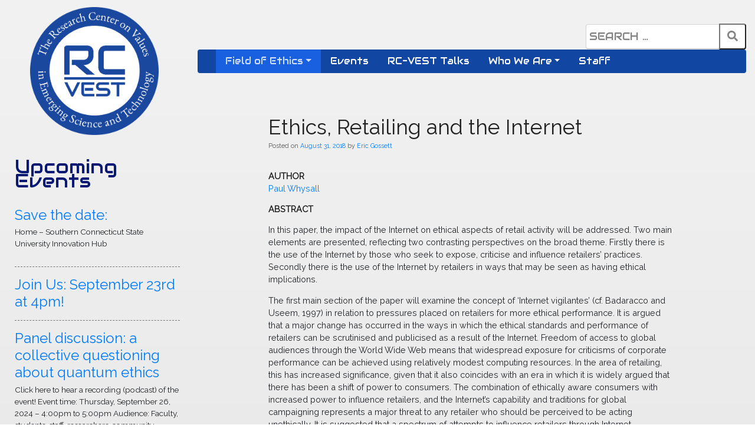

--- FILE ---
content_type: text/html; charset=UTF-8
request_url: https://rcvest.southernct.edu/ethics-retailing-and-the-internet/
body_size: 39077
content:
<!doctype html>
<html lang="en-US">
<head>
	<meta charset="UTF-8">
	<meta name="viewport" content="width=device-width, initial-scale=1, shrink-to-fit=no">

	<title>Ethics, Retailing and the Internet &#8211; The Research Center on Values in Emerging Science and Technology</title>
<meta name='robots' content='max-image-preview:large' />
	<style>img:is([sizes="auto" i], [sizes^="auto," i]) { contain-intrinsic-size: 3000px 1500px }</style>
	<link rel='dns-prefetch' href='//ajax.googleapis.com' />
<link rel='dns-prefetch' href='//use.fontawesome.com' />
<link rel='dns-prefetch' href='//cdnjs.cloudflare.com' />
<link rel='dns-prefetch' href='//maxcdn.bootstrapcdn.com' />
<link rel="alternate" type="application/rss+xml" title="The Research Center on Values in Emerging Science and Technology &raquo; Feed" href="https://rcvest.southernct.edu/feed/" />
<link rel="alternate" type="application/rss+xml" title="The Research Center on Values in Emerging Science and Technology &raquo; Comments Feed" href="https://rcvest.southernct.edu/comments/feed/" />
<script type="text/javascript">
/* <![CDATA[ */
window._wpemojiSettings = {"baseUrl":"https:\/\/s.w.org\/images\/core\/emoji\/15.0.3\/72x72\/","ext":".png","svgUrl":"https:\/\/s.w.org\/images\/core\/emoji\/15.0.3\/svg\/","svgExt":".svg","source":{"concatemoji":"https:\/\/rcvest.southernct.edu\/wp-includes\/js\/wp-emoji-release.min.js?ver=6.7.4"}};
/*! This file is auto-generated */
!function(i,n){var o,s,e;function c(e){try{var t={supportTests:e,timestamp:(new Date).valueOf()};sessionStorage.setItem(o,JSON.stringify(t))}catch(e){}}function p(e,t,n){e.clearRect(0,0,e.canvas.width,e.canvas.height),e.fillText(t,0,0);var t=new Uint32Array(e.getImageData(0,0,e.canvas.width,e.canvas.height).data),r=(e.clearRect(0,0,e.canvas.width,e.canvas.height),e.fillText(n,0,0),new Uint32Array(e.getImageData(0,0,e.canvas.width,e.canvas.height).data));return t.every(function(e,t){return e===r[t]})}function u(e,t,n){switch(t){case"flag":return n(e,"\ud83c\udff3\ufe0f\u200d\u26a7\ufe0f","\ud83c\udff3\ufe0f\u200b\u26a7\ufe0f")?!1:!n(e,"\ud83c\uddfa\ud83c\uddf3","\ud83c\uddfa\u200b\ud83c\uddf3")&&!n(e,"\ud83c\udff4\udb40\udc67\udb40\udc62\udb40\udc65\udb40\udc6e\udb40\udc67\udb40\udc7f","\ud83c\udff4\u200b\udb40\udc67\u200b\udb40\udc62\u200b\udb40\udc65\u200b\udb40\udc6e\u200b\udb40\udc67\u200b\udb40\udc7f");case"emoji":return!n(e,"\ud83d\udc26\u200d\u2b1b","\ud83d\udc26\u200b\u2b1b")}return!1}function f(e,t,n){var r="undefined"!=typeof WorkerGlobalScope&&self instanceof WorkerGlobalScope?new OffscreenCanvas(300,150):i.createElement("canvas"),a=r.getContext("2d",{willReadFrequently:!0}),o=(a.textBaseline="top",a.font="600 32px Arial",{});return e.forEach(function(e){o[e]=t(a,e,n)}),o}function t(e){var t=i.createElement("script");t.src=e,t.defer=!0,i.head.appendChild(t)}"undefined"!=typeof Promise&&(o="wpEmojiSettingsSupports",s=["flag","emoji"],n.supports={everything:!0,everythingExceptFlag:!0},e=new Promise(function(e){i.addEventListener("DOMContentLoaded",e,{once:!0})}),new Promise(function(t){var n=function(){try{var e=JSON.parse(sessionStorage.getItem(o));if("object"==typeof e&&"number"==typeof e.timestamp&&(new Date).valueOf()<e.timestamp+604800&&"object"==typeof e.supportTests)return e.supportTests}catch(e){}return null}();if(!n){if("undefined"!=typeof Worker&&"undefined"!=typeof OffscreenCanvas&&"undefined"!=typeof URL&&URL.createObjectURL&&"undefined"!=typeof Blob)try{var e="postMessage("+f.toString()+"("+[JSON.stringify(s),u.toString(),p.toString()].join(",")+"));",r=new Blob([e],{type:"text/javascript"}),a=new Worker(URL.createObjectURL(r),{name:"wpTestEmojiSupports"});return void(a.onmessage=function(e){c(n=e.data),a.terminate(),t(n)})}catch(e){}c(n=f(s,u,p))}t(n)}).then(function(e){for(var t in e)n.supports[t]=e[t],n.supports.everything=n.supports.everything&&n.supports[t],"flag"!==t&&(n.supports.everythingExceptFlag=n.supports.everythingExceptFlag&&n.supports[t]);n.supports.everythingExceptFlag=n.supports.everythingExceptFlag&&!n.supports.flag,n.DOMReady=!1,n.readyCallback=function(){n.DOMReady=!0}}).then(function(){return e}).then(function(){var e;n.supports.everything||(n.readyCallback(),(e=n.source||{}).concatemoji?t(e.concatemoji):e.wpemoji&&e.twemoji&&(t(e.twemoji),t(e.wpemoji)))}))}((window,document),window._wpemojiSettings);
/* ]]> */
</script>
<style id='wp-emoji-styles-inline-css' type='text/css'>

	img.wp-smiley, img.emoji {
		display: inline !important;
		border: none !important;
		box-shadow: none !important;
		height: 1em !important;
		width: 1em !important;
		margin: 0 0.07em !important;
		vertical-align: -0.1em !important;
		background: none !important;
		padding: 0 !important;
	}
</style>
<link rel='stylesheet' id='wp-block-library-css' href='https://rcvest.southernct.edu/wp-includes/css/dist/block-library/style.min.css?ver=6.7.4' type='text/css' media='all' />
<style id='classic-theme-styles-inline-css' type='text/css'>
/*! This file is auto-generated */
.wp-block-button__link{color:#fff;background-color:#32373c;border-radius:9999px;box-shadow:none;text-decoration:none;padding:calc(.667em + 2px) calc(1.333em + 2px);font-size:1.125em}.wp-block-file__button{background:#32373c;color:#fff;text-decoration:none}
</style>
<style id='global-styles-inline-css' type='text/css'>
:root{--wp--preset--aspect-ratio--square: 1;--wp--preset--aspect-ratio--4-3: 4/3;--wp--preset--aspect-ratio--3-4: 3/4;--wp--preset--aspect-ratio--3-2: 3/2;--wp--preset--aspect-ratio--2-3: 2/3;--wp--preset--aspect-ratio--16-9: 16/9;--wp--preset--aspect-ratio--9-16: 9/16;--wp--preset--color--black: #000000;--wp--preset--color--cyan-bluish-gray: #abb8c3;--wp--preset--color--white: #ffffff;--wp--preset--color--pale-pink: #f78da7;--wp--preset--color--vivid-red: #cf2e2e;--wp--preset--color--luminous-vivid-orange: #ff6900;--wp--preset--color--luminous-vivid-amber: #fcb900;--wp--preset--color--light-green-cyan: #7bdcb5;--wp--preset--color--vivid-green-cyan: #00d084;--wp--preset--color--pale-cyan-blue: #8ed1fc;--wp--preset--color--vivid-cyan-blue: #0693e3;--wp--preset--color--vivid-purple: #9b51e0;--wp--preset--gradient--vivid-cyan-blue-to-vivid-purple: linear-gradient(135deg,rgba(6,147,227,1) 0%,rgb(155,81,224) 100%);--wp--preset--gradient--light-green-cyan-to-vivid-green-cyan: linear-gradient(135deg,rgb(122,220,180) 0%,rgb(0,208,130) 100%);--wp--preset--gradient--luminous-vivid-amber-to-luminous-vivid-orange: linear-gradient(135deg,rgba(252,185,0,1) 0%,rgba(255,105,0,1) 100%);--wp--preset--gradient--luminous-vivid-orange-to-vivid-red: linear-gradient(135deg,rgba(255,105,0,1) 0%,rgb(207,46,46) 100%);--wp--preset--gradient--very-light-gray-to-cyan-bluish-gray: linear-gradient(135deg,rgb(238,238,238) 0%,rgb(169,184,195) 100%);--wp--preset--gradient--cool-to-warm-spectrum: linear-gradient(135deg,rgb(74,234,220) 0%,rgb(151,120,209) 20%,rgb(207,42,186) 40%,rgb(238,44,130) 60%,rgb(251,105,98) 80%,rgb(254,248,76) 100%);--wp--preset--gradient--blush-light-purple: linear-gradient(135deg,rgb(255,206,236) 0%,rgb(152,150,240) 100%);--wp--preset--gradient--blush-bordeaux: linear-gradient(135deg,rgb(254,205,165) 0%,rgb(254,45,45) 50%,rgb(107,0,62) 100%);--wp--preset--gradient--luminous-dusk: linear-gradient(135deg,rgb(255,203,112) 0%,rgb(199,81,192) 50%,rgb(65,88,208) 100%);--wp--preset--gradient--pale-ocean: linear-gradient(135deg,rgb(255,245,203) 0%,rgb(182,227,212) 50%,rgb(51,167,181) 100%);--wp--preset--gradient--electric-grass: linear-gradient(135deg,rgb(202,248,128) 0%,rgb(113,206,126) 100%);--wp--preset--gradient--midnight: linear-gradient(135deg,rgb(2,3,129) 0%,rgb(40,116,252) 100%);--wp--preset--font-size--small: 13px;--wp--preset--font-size--medium: 20px;--wp--preset--font-size--large: 36px;--wp--preset--font-size--x-large: 42px;--wp--preset--spacing--20: 0.44rem;--wp--preset--spacing--30: 0.67rem;--wp--preset--spacing--40: 1rem;--wp--preset--spacing--50: 1.5rem;--wp--preset--spacing--60: 2.25rem;--wp--preset--spacing--70: 3.38rem;--wp--preset--spacing--80: 5.06rem;--wp--preset--shadow--natural: 6px 6px 9px rgba(0, 0, 0, 0.2);--wp--preset--shadow--deep: 12px 12px 50px rgba(0, 0, 0, 0.4);--wp--preset--shadow--sharp: 6px 6px 0px rgba(0, 0, 0, 0.2);--wp--preset--shadow--outlined: 6px 6px 0px -3px rgba(255, 255, 255, 1), 6px 6px rgba(0, 0, 0, 1);--wp--preset--shadow--crisp: 6px 6px 0px rgba(0, 0, 0, 1);}:where(.is-layout-flex){gap: 0.5em;}:where(.is-layout-grid){gap: 0.5em;}body .is-layout-flex{display: flex;}.is-layout-flex{flex-wrap: wrap;align-items: center;}.is-layout-flex > :is(*, div){margin: 0;}body .is-layout-grid{display: grid;}.is-layout-grid > :is(*, div){margin: 0;}:where(.wp-block-columns.is-layout-flex){gap: 2em;}:where(.wp-block-columns.is-layout-grid){gap: 2em;}:where(.wp-block-post-template.is-layout-flex){gap: 1.25em;}:where(.wp-block-post-template.is-layout-grid){gap: 1.25em;}.has-black-color{color: var(--wp--preset--color--black) !important;}.has-cyan-bluish-gray-color{color: var(--wp--preset--color--cyan-bluish-gray) !important;}.has-white-color{color: var(--wp--preset--color--white) !important;}.has-pale-pink-color{color: var(--wp--preset--color--pale-pink) !important;}.has-vivid-red-color{color: var(--wp--preset--color--vivid-red) !important;}.has-luminous-vivid-orange-color{color: var(--wp--preset--color--luminous-vivid-orange) !important;}.has-luminous-vivid-amber-color{color: var(--wp--preset--color--luminous-vivid-amber) !important;}.has-light-green-cyan-color{color: var(--wp--preset--color--light-green-cyan) !important;}.has-vivid-green-cyan-color{color: var(--wp--preset--color--vivid-green-cyan) !important;}.has-pale-cyan-blue-color{color: var(--wp--preset--color--pale-cyan-blue) !important;}.has-vivid-cyan-blue-color{color: var(--wp--preset--color--vivid-cyan-blue) !important;}.has-vivid-purple-color{color: var(--wp--preset--color--vivid-purple) !important;}.has-black-background-color{background-color: var(--wp--preset--color--black) !important;}.has-cyan-bluish-gray-background-color{background-color: var(--wp--preset--color--cyan-bluish-gray) !important;}.has-white-background-color{background-color: var(--wp--preset--color--white) !important;}.has-pale-pink-background-color{background-color: var(--wp--preset--color--pale-pink) !important;}.has-vivid-red-background-color{background-color: var(--wp--preset--color--vivid-red) !important;}.has-luminous-vivid-orange-background-color{background-color: var(--wp--preset--color--luminous-vivid-orange) !important;}.has-luminous-vivid-amber-background-color{background-color: var(--wp--preset--color--luminous-vivid-amber) !important;}.has-light-green-cyan-background-color{background-color: var(--wp--preset--color--light-green-cyan) !important;}.has-vivid-green-cyan-background-color{background-color: var(--wp--preset--color--vivid-green-cyan) !important;}.has-pale-cyan-blue-background-color{background-color: var(--wp--preset--color--pale-cyan-blue) !important;}.has-vivid-cyan-blue-background-color{background-color: var(--wp--preset--color--vivid-cyan-blue) !important;}.has-vivid-purple-background-color{background-color: var(--wp--preset--color--vivid-purple) !important;}.has-black-border-color{border-color: var(--wp--preset--color--black) !important;}.has-cyan-bluish-gray-border-color{border-color: var(--wp--preset--color--cyan-bluish-gray) !important;}.has-white-border-color{border-color: var(--wp--preset--color--white) !important;}.has-pale-pink-border-color{border-color: var(--wp--preset--color--pale-pink) !important;}.has-vivid-red-border-color{border-color: var(--wp--preset--color--vivid-red) !important;}.has-luminous-vivid-orange-border-color{border-color: var(--wp--preset--color--luminous-vivid-orange) !important;}.has-luminous-vivid-amber-border-color{border-color: var(--wp--preset--color--luminous-vivid-amber) !important;}.has-light-green-cyan-border-color{border-color: var(--wp--preset--color--light-green-cyan) !important;}.has-vivid-green-cyan-border-color{border-color: var(--wp--preset--color--vivid-green-cyan) !important;}.has-pale-cyan-blue-border-color{border-color: var(--wp--preset--color--pale-cyan-blue) !important;}.has-vivid-cyan-blue-border-color{border-color: var(--wp--preset--color--vivid-cyan-blue) !important;}.has-vivid-purple-border-color{border-color: var(--wp--preset--color--vivid-purple) !important;}.has-vivid-cyan-blue-to-vivid-purple-gradient-background{background: var(--wp--preset--gradient--vivid-cyan-blue-to-vivid-purple) !important;}.has-light-green-cyan-to-vivid-green-cyan-gradient-background{background: var(--wp--preset--gradient--light-green-cyan-to-vivid-green-cyan) !important;}.has-luminous-vivid-amber-to-luminous-vivid-orange-gradient-background{background: var(--wp--preset--gradient--luminous-vivid-amber-to-luminous-vivid-orange) !important;}.has-luminous-vivid-orange-to-vivid-red-gradient-background{background: var(--wp--preset--gradient--luminous-vivid-orange-to-vivid-red) !important;}.has-very-light-gray-to-cyan-bluish-gray-gradient-background{background: var(--wp--preset--gradient--very-light-gray-to-cyan-bluish-gray) !important;}.has-cool-to-warm-spectrum-gradient-background{background: var(--wp--preset--gradient--cool-to-warm-spectrum) !important;}.has-blush-light-purple-gradient-background{background: var(--wp--preset--gradient--blush-light-purple) !important;}.has-blush-bordeaux-gradient-background{background: var(--wp--preset--gradient--blush-bordeaux) !important;}.has-luminous-dusk-gradient-background{background: var(--wp--preset--gradient--luminous-dusk) !important;}.has-pale-ocean-gradient-background{background: var(--wp--preset--gradient--pale-ocean) !important;}.has-electric-grass-gradient-background{background: var(--wp--preset--gradient--electric-grass) !important;}.has-midnight-gradient-background{background: var(--wp--preset--gradient--midnight) !important;}.has-small-font-size{font-size: var(--wp--preset--font-size--small) !important;}.has-medium-font-size{font-size: var(--wp--preset--font-size--medium) !important;}.has-large-font-size{font-size: var(--wp--preset--font-size--large) !important;}.has-x-large-font-size{font-size: var(--wp--preset--font-size--x-large) !important;}
:where(.wp-block-post-template.is-layout-flex){gap: 1.25em;}:where(.wp-block-post-template.is-layout-grid){gap: 1.25em;}
:where(.wp-block-columns.is-layout-flex){gap: 2em;}:where(.wp-block-columns.is-layout-grid){gap: 2em;}
:root :where(.wp-block-pullquote){font-size: 1.5em;line-height: 1.6;}
</style>
<link rel='stylesheet' id='fontAwesome-css-css' href='//use.fontawesome.com/releases/v5.0.13/css/all.css?ver=6.7.4' type='text/css' media='all' />
<link rel='stylesheet' id='bootstrap-css-css' href='//maxcdn.bootstrapcdn.com/bootstrap/4.0.0/css/bootstrap.min.css?ver=6.7.4' type='text/css' media='all' />
<link rel='stylesheet' id='style-css' href='https://rcvest.southernct.edu/wp-content/themes/rc-vest/style.css?ver=6.7.4' type='text/css' media='all' />
<script type="text/javascript" src="https://rcvest.southernct.edu/wp-includes/js/jquery/jquery.min.js?ver=3.7.1" id="jquery-core-js"></script>
<script type="text/javascript" src="https://rcvest.southernct.edu/wp-includes/js/jquery/jquery-migrate.min.js?ver=3.4.1" id="jquery-migrate-js"></script>
<link rel="https://api.w.org/" href="https://rcvest.southernct.edu/wp-json/" /><link rel="alternate" title="JSON" type="application/json" href="https://rcvest.southernct.edu/wp-json/wp/v2/posts/4788" /><link rel="EditURI" type="application/rsd+xml" title="RSD" href="https://rcvest.southernct.edu/xmlrpc.php?rsd" />
<meta name="generator" content="WordPress 6.7.4" />
<link rel="canonical" href="https://rcvest.southernct.edu/ethics-retailing-and-the-internet/" />
<link rel='shortlink' href='https://rcvest.southernct.edu/?p=4788' />
<link rel="alternate" title="oEmbed (JSON)" type="application/json+oembed" href="https://rcvest.southernct.edu/wp-json/oembed/1.0/embed?url=https%3A%2F%2Frcvest.southernct.edu%2Fethics-retailing-and-the-internet%2F" />
<link rel="alternate" title="oEmbed (XML)" type="text/xml+oembed" href="https://rcvest.southernct.edu/wp-json/oembed/1.0/embed?url=https%3A%2F%2Frcvest.southernct.edu%2Fethics-retailing-and-the-internet%2F&#038;format=xml" />
<style>
		#category-posts-2-internal .cat-post-dark img {padding-bottom: 0 !important; -webkit-transition: all 0.3s ease; -moz-transition: all 0.3s ease; -ms-transition: all 0.3s ease; -o-transition: all 0.3s ease; transition: all 0.3s ease;}
#category-posts-2-internal .cat-post-dark:hover img {-webkit-filter: brightness(75%); -moz-filter: brightness(75%); -ms-filter: brightness(75%); -o-filter: brightness(75%); filter: brightness(75%);}
</style>
		</head>

<body class="post-template-default single single-post postid-4788 single-format-standard">
<div id="page" class="site">
    <div class="container-fluid">
        <div class="row">
            <div class="col-sm">
            <div class="site-branding">
                                    <p class="site-title"><a href="https://rcvest.southernct.edu/" rel="home">
                        <img src="https://rcvest.southernct.edu/wp-content/themes/rc-vest/img/rc-vest-final-blue.png" alt="The Research Center on Values in Emerging Science and Technology" class="img-fluid-logo">
                        </a></p>
                                </div><!-- .site-branding -->
            </div>
            <div class="col-sm-9">
                                     <div id="header-widget-area" class="hw-widget widget-area" role="complementary">
                      <div class="hw-widget"><form role="search" method="get" class="search-form" action="https://rcvest.southernct.edu/">
	<label>
		<span class="screen-reader-text"></span>
		<input type="search" class="search-field" placeholder="Search &hellip;" value="" name="s" />
	</label>
	<button type="submit" class="search-submit"><i class="fas fa-search"></i></button>
</form></div>                      </div>
	
                              
                <nav class="navbar navbar-expand-lg navbar-blue bg-blue" role="navigation">
                  <div class="container">
                    <!-- Brand and toggle get grouped for better mobile display -->
                    <button class="navbar-toggler" type="button" data-toggle="collapse" data-target="#bs-example-navbar-collapse-1" aria-controls="bs-example-navbar-collapse-1" aria-expanded="false" aria-label="Toggle navigation">
                       <!--
                        <span class="navbar-toggler-icon"></span> -->
                       MENU <i class="fas fa-bars"></i>
                    </button>
                    <a class="navbar-brand" href="#"></a>
                        <div id="bs-example-navbar-collapse-1" class="collapse navbar-collapse"><ul id="menu-navigation" class="nav navbar-nav"><li itemscope="itemscope" itemtype="https://www.schema.org/SiteNavigationElement" id="menu-item-8377" class="menu-item menu-item-type-taxonomy menu-item-object-category current-post-ancestor current-menu-parent current-post-parent menu-item-has-children dropdown active menu-item-8377 nav-item"><a title="Field of Ethics" href="#" data-toggle="dropdown" aria-haspopup="true" aria-expanded="false" class="dropdown-toggle nav-link" id="menu-item-dropdown-8377">Field of Ethics</a>
<ul class="dropdown-menu" aria-labelledby="menu-item-dropdown-8377" role="menu">
	<li itemscope="itemscope" itemtype="https://www.schema.org/SiteNavigationElement" id="menu-item-8378" class="menu-item menu-item-type-taxonomy menu-item-object-category menu-item-8378 nav-item"><a title="Biomedical" href="https://rcvest.southernct.edu/category/ethics/biomedical/" class="dropdown-item">Biomedical</a></li>
	<li itemscope="itemscope" itemtype="https://www.schema.org/SiteNavigationElement" id="menu-item-8379" class="menu-item menu-item-type-taxonomy menu-item-object-category menu-item-8379 nav-item"><a title="Chemistry" href="https://rcvest.southernct.edu/category/ethics/chemistry/" class="dropdown-item">Chemistry</a></li>
	<li itemscope="itemscope" itemtype="https://www.schema.org/SiteNavigationElement" id="menu-item-8380" class="menu-item menu-item-type-taxonomy menu-item-object-category current-post-ancestor current-menu-parent current-post-parent active menu-item-8380 nav-item"><a title="Computer" href="https://rcvest.southernct.edu/category/ethics/computer/" class="dropdown-item">Computer</a></li>
	<li itemscope="itemscope" itemtype="https://www.schema.org/SiteNavigationElement" id="menu-item-8381" class="menu-item menu-item-type-taxonomy menu-item-object-category menu-item-8381 nav-item"><a title="Earth Science" href="https://rcvest.southernct.edu/category/ethics/earth-science/" class="dropdown-item">Earth Science</a></li>
	<li itemscope="itemscope" itemtype="https://www.schema.org/SiteNavigationElement" id="menu-item-8382" class="menu-item menu-item-type-taxonomy menu-item-object-category menu-item-8382 nav-item"><a title="Mathematics" href="https://rcvest.southernct.edu/category/ethics/mathematics/" class="dropdown-item">Mathematics</a></li>
	<li itemscope="itemscope" itemtype="https://www.schema.org/SiteNavigationElement" id="menu-item-8383" class="menu-item menu-item-type-taxonomy menu-item-object-category menu-item-8383 nav-item"><a title="Physics" href="https://rcvest.southernct.edu/category/ethics/physics/" class="dropdown-item">Physics</a></li>
</ul>
</li>
<li itemscope="itemscope" itemtype="https://www.schema.org/SiteNavigationElement" id="menu-item-3938" class="menu-item menu-item-type-taxonomy menu-item-object-category menu-item-3938 nav-item"><a title="Events" href="https://rcvest.southernct.edu/category/events/upcoming-events/" class="nav-link">Events</a></li>
<li itemscope="itemscope" itemtype="https://www.schema.org/SiteNavigationElement" id="menu-item-9421" class="menu-item menu-item-type-post_type_archive menu-item-object-talks menu-item-9421 nav-item"><a title="RC-VEST Talks" href="https://rcvest.southernct.edu/talks/" class="nav-link">RC-VEST Talks</a></li>
<li itemscope="itemscope" itemtype="https://www.schema.org/SiteNavigationElement" id="menu-item-8352" class="menu-item menu-item-type-post_type menu-item-object-page menu-item-has-children dropdown menu-item-8352 nav-item"><a title="Who We Are" href="#" data-toggle="dropdown" aria-haspopup="true" aria-expanded="false" class="dropdown-toggle nav-link" id="menu-item-dropdown-8352">Who We Are</a>
<ul class="dropdown-menu" aria-labelledby="menu-item-dropdown-8352" role="menu">
	<li itemscope="itemscope" itemtype="https://www.schema.org/SiteNavigationElement" id="menu-item-9489" class="menu-item menu-item-type-post_type menu-item-object-page menu-item-9489 nav-item"><a title="Mission Statement" href="https://rcvest.southernct.edu/mission-statement/" class="dropdown-item">Mission Statement</a></li>
</ul>
</li>
<li itemscope="itemscope" itemtype="https://www.schema.org/SiteNavigationElement" id="menu-item-8395" class="menu-item menu-item-type-post_type_archive menu-item-object-staff menu-item-8395 nav-item"><a title="Staff" href="https://rcvest.southernct.edu/archive/" class="nav-link">Staff</a></li>
</ul></div>                    </div>
                </nav><!-- #site-navigation -->
            </div>
        </div>

	<div id="content" class="site-content">

<main id="main" class="site-main">
    <div class="row">
        <div class="col-sm-3 desktop-details">
            
<aside id="secondary" class="widget-area">

	<section id="category-posts-2" class="widget cat-post-widget"><h2 class="widget-title"><a href="https://rcvest.southernct.edu/category/events/">Upcoming Events</a></h2><ul id="category-posts-2-internal" class="category-posts-internal">
<li class='cat-post-item'><div><a class="cat-post-title" href="https://rcvest.southernct.edu/save-the-date/" rel="bookmark">Save the date:</a></div><div>
<p class="cpwp-excerpt-text">Home &#8211; Southern Connecticut State University Innovation Hub</p></div></li><li class='cat-post-item'><div><a class="cat-post-title" href="https://rcvest.southernct.edu/__trashed/" rel="bookmark">Join Us: September 23rd at 4pm!</a></div></li><li class='cat-post-item'><div><a class="cat-post-title" href="https://rcvest.southernct.edu/panel-discussion-a-collective-questioning-about-quantum-ethics/" rel="bookmark">Panel discussion: a collective questioning about quantum ethics</a></div><div>
<p class="cpwp-excerpt-text">Click here to hear a recording (podcast) of the event! Event time:&nbsp;Thursday, September 26, 2024 &#8211;&nbsp;4:00pm&nbsp;to&nbsp;5:00pm Audience:&nbsp;Faculty, students, staff, researchers, community members, general public. Location:&nbsp;Southern Connecticut State University &#8211; Engleman Hall &#8211; Room A120&nbsp;See map&nbsp; Panelists&nbsp;&nbsp; Colleen Bielitz&nbsp;&nbsp;Assoc. VP for Strategic Initiatives &amp; Outreach,&nbsp;SCSU Florian Carle&nbsp;&nbsp;Managing Director,&nbsp;Yale Quantum Institute Matthew Enjalran&nbsp;Professor of Physics,&nbsp;SCSU Rye Howard-Stone&nbsp;Lecturer of Contemporary Issues in Computer Science and Engineering,&nbsp;&nbsp;UConn&nbsp; Sarah M. Roe (moderator)&nbsp;Director,&nbsp;Research Center on Values in Emerging Science and Technology, SCSU The panel will be followed by a reception to continue the conversation. As quantum technology advances rapidly, it is crucial to consider its ethical implications. While quantum applications hold the potential to transform industries, they also pose significant moral challenges. Quantum computers, for instance, could dismantle current encryption methods, jeopardizing data privacy and cybersecurity. Their ability to solve complex problems at unprecedented speeds might create unfair advantages in sectors like finance or defense, further deepening existing inequalities. By addressing these ethical concerns early, we can ensure that quantum technology develops in ways that uphold fairness, privacy, and security for all. Join us for a discussion hosted by the Research Center on Values in Emerging Science and Technology and the Yale Quantum Institute, with co-sponsorship <a class="cat-post-excerpt-more" href="https://rcvest.southernct.edu/panel-discussion-a-collective-questioning-about-quantum-ethics/" title="Continue reading Panel discussion: a collective questioning about quantum ethics">Details</a></p></div></li></ul>
</section><!-- Content Widget start --><section id="content-2" class="widget widget_content"><h2 class="widget-title">Artificial Intelligence: an astrodynamicits&#8217;s perspective</h2>The world of astrodynamics, in the field of Artificial Intelligence: an astrodynamicits&#8217;s perspective. With Dr. Alina Mashiku NASA Aerospace Engineer Wednesday, September 19, 2018 1:05 PM &#8211; 2:00... <a class="read-more" href="https://rcvest.southernct.edu/artificial-intelligence-an-astrodynamicitss-perspective/">Read More</a></section><!-- Content Widget end --></aside><!-- #secondary -->
        </div>
        <div class="col-sm">
			<div class="posts-lg">
				<div class="row justify-content-md-center">
					<div class="col-sm-9">
						
<article id="post-4788" class="post-4788 post type-post status-publish format-standard hentry category-computer category-ethics">
	<header class="entry-header">
		<h1 class="entry-title">Ethics, Retailing and the Internet</h1>			<div class="entry-meta">
				<span class="posted-on">Posted on <a href="https://rcvest.southernct.edu/ethics-retailing-and-the-internet/" rel="bookmark"><time class="updated" datetime="2018-08-31T16:27:29-04:00">August 31, 2018</time></a> </span><span class="byline"> by <span class="author vcard"><a class="url fn n" href="https://rcvest.southernct.edu/author/ericg/">Eric Gossett</a></span></span>			</div><!-- .entry-meta -->
			</header><!-- .entry-header -->
      

   
	<div class="entry-content">
		<p><strong>AUTHOR</strong><br />
<a href="mailto:paul.whysall@ntu.ac.uk">Paul Whysall</a></p>
<p><strong>ABSTRACT</strong></p>
<p>
 In this paper, the impact of the Internet on ethical aspects of retail activity will be addressed. Two main elements are presented, reflecting two contrasting perspectives on the broad theme. Firstly there is the use of the Internet by those who seek to expose, criticise and influence retailers&#8217; practices. Secondly there is the use of the Internet by retailers in ways that may be seen as having ethical implications.
 </p>
<p>
 The first main section of the paper will examine the concept of &#8216;Internet vigilantes&#8217; (cf. Badaracco and Useem, 1997) in relation to pressures placed on retailers for more ethical performance. It is argued that a major change has occurred in the ways in which the ethical standards and performance of retailers can be scrutinised and publicised as a result of the Internet. Freedom of access to global audiences through the World Wide Web means that widespread exposure for criticisms of corporate performance can be achieved using relatively modest computing resources. In the area of retailing, this has increased significance, given that it also coincides with an era in which it is widely argued that there has been a shift of power to consumers. The combination of ethically aware consumers with increased power to influence retailers, and the Internet&#8217;s capability and traditions for global campaigning represents a major threat to any retailer who should be perceived to be acting unethically. It is suggested that a spectrum of attempts to influence retailers through Internet campaigns can be demonstrated, from &#8216;lone voices&#8217;, to co-ordinated campaigns, to new initiatives by well-established groups: Initially, examples of individuals using the Internet to expose perceived shortcomings of retailers will be examined, notably through Jon Entine&#8217;s widely reported criticisms of The Body Shop, Ben &amp; Jerry&#8217;s and the like. The use of the Internet as a co-ordinative forum will be explored, with examples such as the &#8216;McLibel&#8217; case and anti-Wal Mart campaigns in the United States. Internet-focused campaigns, such as the Netherlands-based &#8216;Clean Clothes Campaign&#8217; and animal rights campaigns will be discussed. The extension to the Internet of the activities of established campaigning groups such as major charities (e.g. Oxfam&#8217;s Clothes Code site) and religious organisations (e.g. Christian Aid&#8217;s campaign against UK supermarkets&#8217; sourcing policies in the Third World) represents a welding of new technology to well established practices.
 </p>
<p>
 Through a review of these and other examples, it is concluded that the Internet offers greatly increased potential for ethical scrutiny of retailers, and for that scrutiny to be increasingly conveyed to articulate and informed consumer segments. However, it also has a potential for irresponsible use and, should that be seen to be occurring, then calls for tighter regulation and legal intervention are likely to increase.
 </p>
<p>
 Conversely, for retailers the Internet also presents new opportunities. The second main part of the paper addresses ethical considerations of retailers&#8217; use of the Internet. Several examples of major retailers publicising their &#8216;good works&#8217; and &#8216;good intentions&#8217; through Web sites will be cited. A feature of these is that in several cases there is a focus on children, educational themes, and the young. While this is a reasonable reflection of Internet users, perhaps, for some it may encourage the view that responsible activity is to be demanded, and if that is not perceived then there are likely to be calls for regulation and intervention. The activities of less scrupulous traders, often dealing in goods which, to many, may appear anti-social (e.g. weapons, pornography) is seen as posing a potential threat to legitimate traders. In conclusion, it is argued that the critical, liberal and open traditions of the Internet are one of its strengths, but only through responsible use will those traditions escape calls for greater regulation or more intervention.
 </p>
<p> <b>References</b></p>
<p>
 Badaracco, J.L., Jr. and J.V. Useem, 1997, &#8216;The Internet, Intel and the Vigilante Stakeholder&#8217;, Business Ethics. A European Review, 6(1), 18-29.
 </p>
	</div><!-- .entry-content -->

	<footer class="entry-footer">
		<span class="cat-links">Posted in <a href="https://rcvest.southernct.edu/category/ethics/computer/" rel="category tag">Computer</a>, <a href="https://rcvest.southernct.edu/category/ethics/" rel="category tag">Field of Ethics</a></span>	</footer><!-- .entry-footer -->
</article><!-- #post-4788 -->

	<nav class="navigation post-navigation" aria-label="Posts">
		<h2 class="screen-reader-text">Post navigation</h2>
		<div class="nav-links"><div class="nav-previous"><a href="https://rcvest.southernct.edu/what-is-so-bad-about-internet-regulation/" rel="prev">What is so bad about Internet regulation?</a></div><div class="nav-next"><a href="https://rcvest.southernct.edu/ethical-considerations-on-information-system-development-perspectives-on-a-practical-moral-framework/" rel="next">Ethical Considerations on Information System Development: Perspectives on a Practical Moral Framework</a></div></div>
	</nav>					</div>
				</div>
			</div>
        </div>
    </div>
</main><!-- #main -->


	</div><!-- #content -->
    </div><!-- .container-fluid -->
</div><!-- #page -->
<footer class="footer">
    <div class="container-fluid">
        <div class="row">
            <div class="col-sm">
            <span class="text-footer">
                Copyright <i class="fas fa-copyright"></i> 2026 &nbsp;&nbsp;<small>&diams;</small>&nbsp;&nbsp; The Research Center on Values in Emerging Science and Technology                &nbsp;&nbsp;<small>&diams;</small>&nbsp;&nbsp; All Rights Reserved <i class="fas fa-exclamation-circle"></i>
            </span>
            </div>
            <div class="col-sm-3">
                                        <div id="footer-widget-area" class="fw-widget widget-area" role="complementary">
                        <aside id="nav_menu-7" class="widget widget_nav_menu"><div class="menu-footer-menu-container"><ul id="menu-footer-menu" class="menu"><li id="menu-item-8360" class="menu-item menu-item-type-post_type menu-item-object-page menu-item-privacy-policy menu-item-8360"><a rel="privacy-policy" href="https://rcvest.southernct.edu/http-rcvest-southernct-edu-privacy-policy/">Privacy Policy</a></li>
</ul></div></aside>                        </div>

                            </div>
        </div>
    </div>
</footer>

<script type="text/javascript" src="//ajax.googleapis.com/ajax/libs/webfont/1.6.26/webfont.js?ver=1.6.26" id="google-fonts-js"></script>
<script type="text/javascript" src="//use.fontawesome.com/releases/v5.0.9/js/all.js?ver=5.0.9" id="font-awesome-js"></script>
<script type="text/javascript" src="//cdnjs.cloudflare.com/ajax/libs/popper.js/1.14.0/umd/popper.min.js?ver=1.14.0" id="popper-js"></script>
<script type="text/javascript" src="//maxcdn.bootstrapcdn.com/bootstrap/4.1.0/js/bootstrap.min.js?ver=4.1.0" id="bootstrap-js-js"></script>
<script type="text/javascript" src="https://rcvest.southernct.edu/wp-content/themes/rc-vest/js/script.js?ver=6.7.4" id="rc-vest-js-js"></script>
<script type="text/javascript" src="https://rcvest.southernct.edu/wp-content/themes/rc-vest/js/skip-link-focus-fix.js?ver=20151215" id="rc-vest-skip-link-focus-fix-js"></script>
		<script type="text/javascript">
			if (typeof jQuery !== 'undefined') {

				var cat_posts_namespace              = window.cat_posts_namespace || {};
				cat_posts_namespace.layout_wrap_text = cat_posts_namespace.layout_wrap_text || {};
				cat_posts_namespace.layout_img_size  = cat_posts_namespace.layout_img_size || {};

				cat_posts_namespace.layout_wrap_text = {
					
					preWrap : function (widget) {
						jQuery(widget).find('.cat-post-item').each(function(){
							var _that = jQuery(this);
							_that.find('p.cpwp-excerpt-text').addClass('cpwp-wrap-text');
							_that.find('p.cpwp-excerpt-text').closest('div').wrap('<div class="cpwp-wrap-text-stage"></div>');
						});
						return;
					},
					
					add : function(_this){
						var _that = jQuery(_this);
						if (_that.find('p.cpwp-excerpt-text').height() < _that.find('.cat-post-thumbnail').height()) { 
							_that.find('p.cpwp-excerpt-text').closest('.cpwp-wrap-text-stage').removeClass( "cpwp-wrap-text" );
							_that.find('p.cpwp-excerpt-text').addClass( "cpwp-wrap-text" ); 
						}else{ 
							_that.find('p.cpwp-excerpt-text').removeClass( "cpwp-wrap-text" );
							_that.find('p.cpwp-excerpt-text').closest('.cpwp-wrap-text-stage').addClass( "cpwp-wrap-text" ); 
						}
						return;
					},
					
					handleLazyLoading : function(_this) {
						var width = jQuery(_this).find('img').width();
						
						if( 0 !== width ){
							cat_posts_namespace.layout_wrap_text.add(_this);
						} else {
							jQuery(_this).find('img').one("load", function(){
								cat_posts_namespace.layout_wrap_text.add(_this);
							});
						}
						return;
					},
					
					setClass : function (widget) {
						// var _widget = jQuery(widget);
						jQuery(widget).find('.cat-post-item').each(function(){
							cat_posts_namespace.layout_wrap_text.handleLazyLoading(this);
						});
						return;
					}
				}
				cat_posts_namespace.layout_img_size = {
					
					replace : function(_this){
						var _that = jQuery(_this),
						resp_w = _that.width(),
						resp_h = _that.height(),
						orig_w = _that.data('cat-posts-width'),
						orig_h = _that.data('cat-posts-height');
						
						if( resp_w < orig_w ){
							_that.height( resp_w * orig_h / orig_w );
						} else {
							_that.height( '' );
						}
						return;
					},
					
					handleLazyLoading : function(_this) {
						var width = jQuery(_this).width();
						
						if( 0 !== width ){
							cat_posts_namespace.layout_img_size.replace(_this);
						} else {
							jQuery(_this).one("load", function(){
								cat_posts_namespace.layout_img_size.replace(_this);
							});
						}
						return;
					},
					setHeight : function (widget) {
						jQuery(widget).find('.cat-post-item img').each(function(){
							cat_posts_namespace.layout_img_size.handleLazyLoading(this);
						});
						return;
					}
				}

				let widget = jQuery('#category-posts-2-internal');

				jQuery( document ).ready(function () {
					cat_posts_namespace.layout_wrap_text.setClass(widget);
					
					
						cat_posts_namespace.layout_img_size.setHeight(widget);
					
				});

				jQuery(window).on('load resize', function() {
					cat_posts_namespace.layout_wrap_text.setClass(widget);
					
					
						cat_posts_namespace.layout_img_size.setHeight(widget);
					
				});

				// low-end mobile 
				cat_posts_namespace.layout_wrap_text.preWrap(widget);
				cat_posts_namespace.layout_wrap_text.setClass(widget);
				
				
					cat_posts_namespace.layout_img_size.setHeight(widget);
				

			}
		</script>
		
</body>
</html>


--- FILE ---
content_type: text/css
request_url: https://rcvest.southernct.edu/wp-content/themes/rc-vest/style.css?ver=6.7.4
body_size: 18896
content:
/*!
Theme Name: RC-VEST
Theme URI: http://underscores.me/
Author: Underscores.me
Author URI: http://underscores.me/
Description: Description
Version: 1.0.0
License: GNU General Public License v2 or later
License URI: LICENSE
Text Domain: rc-vest
Tags: custom-background, custom-logo, custom-menu, featured-images, threaded-comments, translation-ready

This theme, like WordPress, is licensed under the GPL.
Use it to make something cool, have fun, and share what you've learned with others.

RC-VEST is based on Underscores https://underscores.me/, (C) 2012-2017 Automattic, Inc.
Underscores is distributed under the terms of the GNU GPL v2 or later.

This style sheet works by customizing bootstrap version 4
http://getbootstrap.com/docs/4.0/getting-started/introduction/
*/

/*--------------------------------------------------------------
>>> TABLE OF CONTENTS:
----------------------------------------------------------------

# Colors
# Typography
# Elements
# Forms
# Navigation
	## Links
	## Menus
# Accessibility
# Alignments
# Clearings
# Widgets
# Content
	## Posts and pages
	## Comments
# Infinite scroll
# Media
	## Captions
	## Galleries
--------------------------------------------------------------*/

/*--------------------------------------------------------------
# Colors
--------------------------------------------------------------*/

.teal {
   color: rgb(29, 186, 176);
}

.royal {
   color: rgb(24, 96, 224);
}

.blue {
   color: rgb(17, 70, 163);
}

.yellow {
   color: rgb(232, 214, 23);
}

.navy {
   color: rgb(6, 24, 114);
}

/* background color */

.teal-bg {
   background-color: rgb(29, 186, 176);
}

.royal-bg {
   background-color: rgb(24, 96, 224);
}

.blue-bg {
   background-color: rgb(17, 70, 163);
}

.yellow-bg {
   background-color: rgb(232, 214, 23);
}

.navy-bg {
   background-color: rgb(6, 24, 114);
}

/*--------------------------------------------------------------
# Body General Layout
--------------------------------------------------------------*/

body {
   background: rgb(242, 242, 242);
   background: -moz-linear-gradient(top, rgba(242, 242, 242, 1) 0%, rgba(222, 222, 222, 1) 100%);
   background: -webkit-linear-gradient(top, rgba(242, 242, 242, 1) 0%, rgba(222, 222, 222, 1) 100%);
   background: linear-gradient(to bottom, rgba(242, 242, 242, 1) 0%, rgba(222, 222, 222, 1) 100%);
   filter: progid:DXImageTransform.Microsoft.gradient( startColorstr='#f2f2f2', endColorstr='#dedede', GradientType=0);

}

/*--------------------------------------------------------------
# Typography
--------------------------------------------------------------*/

body {
   font-family: 'Raleway', sans-serif;
   font-size: 18px;
   font-weight: 300;

}

h1,
h2,
h3,
h4,
h5,
h6 {
   font-weight: 500;
   margin: 0.5em 0;
   color: rgb(32, 32, 32);
}

h1 {
   font-size: 2.222rem;
   margin: 0 0 1.25em 0;
}

h2 {
   font-size: 2rem;
}

h3 {
   font-size: 1.667rem;
}

h4 {
   font-size: 1.333rem;
}

h5 {
   font-size: 1.167rem;
}

h6 {
   font-size: 0.889rem;
}

nav {
   font-family: 'Audiowide', cursive;
}

footer {
   font-family: 'EB Garamond', serif;
   font-size: .75em;
}

strong {
   font-weight: 800;
   color: rgb(32, 32, 32);
}

small {
   font-family: 'EB Garamond', serif;
   font-size: 0.778em;
   font-weight: 500;
}

cite {
   font-family: 'EB Garamond', serif;
   font-size: 0.778em;
   font-weight: 400;
   color: rgb(128, 128, 128);
}

p {
   margin: 0.25em 0 1em 0;
}



/*--------------------------------------------------------------
# Elements
--------------------------------------------------------------*/

html {
   position: relative;
   min-height: 100%;
}

body {
   /* Margin bottom by footer height */
   margin-bottom: 60px;
}

/*--------------------------------------------------------------
# Forms
--------------------------------------------------------------*/



/*--------------------------------------------------------------
# buttons
--------------------------------------------------------------*/

.btn {
   border-radius: 4px;
   font-weight: 800;
}

.btn-primary {
   background-color: rgb(29, 186, 176);
   color: rgb(255, 255, 255);
}

/*--------------------------------------------------------------
# Navigation
--------------------------------------------------------------*/

.navbar {
   font-size: 1rem;
   font-family: 'Audiowide', cursive;
   font-weight: 400;
   border-radius: 4px;
   padding: 0;
}
.navbar .dropdown-menu {
    font-family: 'Raleway', sans-serif;
}
.dropdown-item {
    border-bottom: 1px dashed rgba(17, 70, 163, 0.5);
}
.dropdown-item:hover {
    border-bottom: 1px dashed rgba(29, 186, 176, 0.75);
    background:rgb(17, 70, 163);
    color: rgb(255, 255, 255);
}

.active {
   background-color: rgb(24, 96, 224);
}

.navbar-blue .navbar-nav .nav-link {
    color: rgba(255,255,255,1.0);
    padding: 0.5rem 1rem;
}
.navbar-blue .navbar-nav .active>.nav-link, 
.navbar-blue .navbar-nav .nav-link.active, 
.navbar-blue .navbar-nav .nav-link.show, 
.navbar-blue .navbar-nav .show>.nav-link {
    color: rgba(255,255,255,.8);
}
.bg-blue {
    background-color: rgb(17, 70, 163)!important;
}

.navbar-blue .navbar-toggler {
    color: rgba(255,255,255,1.0);
    border-color: rgba(0,0,0,.01);
    font-size:1.5rem;
    margin-right:0;
    margin-left: auto;
}
@media (min-width: 768px) {
    .navbar-expand-md .navbar-nav .nav-link {
        padding-right: 1.25rem;
        padding-left: 1.25rem;
    }
}

/* Nav single page previous Next Page */

.nav-links {
   font-family: 'Raleway', sans-serif;
   padding: .8rem 1rem;
   color: rgb(29, 186, 176);
   margin-bottom: 1rem;
   font-size: 0.9rem;
}
.nav-links:hover {
   color: rgb(24, 96, 224);
}
.nav-links .nav-previous:before {
    content: '<';
    background: rgb(29, 186, 176);
    color: rgb(240, 240, 240);
    margin:0 0.25rem 0.25rem 0;
    display: inline-block;
    border-radius: 15px;
    width: 30px;
    height:30px;
    text-align: center;
    font-size:1.25rem;
    line-height:28px;
    text-shadow: 2px 1px rgba(0, 0, 0, 0.5);
}
.nav-links .nav-next:before {
    content: '>';
    background: rgb(29, 186, 176);
    color: rgb(240, 240, 240);
    margin:0 0.25rem 0.25rem 0;
    display: inline-block;
    border-radius: 15px;
    width: 30px;
    height:30px;
    text-align: center;
    font-size:1.25rem;
    line-height:28px;
    text-shadow: 2px 1px rgba(0, 0, 0, 0.5);
}


/*--------------------------------------------------------------
# Widgets
--------------------------------------------------------------*/

/* header widget (the search widget) */

@media (min-width: 576px) {
   .hw-widget {
      margin-top: 40px;
   }
}
/* search form */
.search-form {
   text-align: right;
   font-family: 'Audiowide', cursive;
   font-weight: 400;
}
.search-form label {
   margin:0 -10px 0 0;
}

.search-form label input[type=search]{
    border-radius:4px 0 0 4px;
    border-color: rgb(216, 216, 216) rgb(209, 209, 209) rgb(186, 186, 186);
    border-style: solid;
    border-width: 1px;
    padding:5px;
    line-height: 30px;
  }

  .search-form label input[type=search]::-webkit-input-placeholder { /* Chrome/Opera/Safari */
    color: rgb(132, 132, 132);
    text-transform: uppercase;
  }
  .search-form label input[type=search]::-moz-placeholder { /* Firefox 19+ */
    color: rgb(132, 132, 132);
    text-transform: uppercase;
  }
  .search-form label input[type=search]:-ms-input-placeholder { /* IE 10+ */
    color: rgb(132, 132, 132);
    text-transform: uppercase;
  }
  .search-form label input[type=search]:-moz-placeholder { /* Firefox 18- */
    color: rgb(132, 132, 132);
    text-transform: uppercase;
  }

/* search button details */
.search-submit {
   background-color: rgb(255, 255, 255);
   color: rgb(132, 132, 132);
   border-radius: 0px 4px 4px 0px;
   font-weight: 400;
   margin:0;
   padding:5px 12px;
   line-height: 30px;
}
.search-submit:hover {
   color: rgb(24, 96, 224);
}

/* side widget */
.widget-text h2.widget-title {
    font-size: 1.25rem;
    color: rgb(0, 0, 0);
    border-radius: 8px 8px 0 0;
    border: 1px solid rgb(132, 132, 132);
    /* Permalink - use to edit and share this gradient: http://colorzilla.com/gradient-editor/#f5f5f5+53,d2d2d2+100 */
background: #f5f5f5; /* Old browsers */
background: -moz-radial-gradient(center, ellipse cover, #f5f5f5 53%, #d2d2d2 100%); /* FF3.6-15 */
background: -webkit-radial-gradient(center, ellipse cover, #f5f5f5 53%,#d2d2d2 100%); /* Chrome10-25,Safari5.1-6 */
background: radial-gradient(ellipse at center, #f5f5f5 53%,#d2d2d2 100%); /* W3C, IE10+, FF16+, Chrome26+, Opera12+, Safari7+ */
filter: progid:DXImageTransform.Microsoft.gradient( startColorstr='#f5f5f5', endColorstr='#d2d2d2',GradientType=1 ); /* IE6-9 fallback on horizontal gradient */
padding: 0.5rem 1rem;
margin: 2rem 0 0 0;
}
.widget-text ul {
    background: rgb(255, 255, 255);
    font-size:0.9rem;
    list-style: none;
    border-radius:  0 0 8px 8px;
    -webkit-box-shadow: 0px 6px 18px -2px rgba(0,0,0,0.75);
    -moz-box-shadow: 0px 6px 18px -2px rgba(0,0,0,0.75);
    box-shadow: 0px 6px 18px -2px rgba(0,0,0,0.75);
    border: 1px solid rgb(132, 132, 132);
    padding:0;
    margin:0 0 1.5rem 0;
}
.widget-text ul li {
    border-bottom: 1px solid rgb(190, 190, 190);
    padding:0;
    margin:0;
    color:rgba(30, 30, 30, 0.4);
}
.widget-text ul li a {
    display: block;
    padding:0.75rem 1rem;
    color:rgba(30, 30, 30, 0.8);
    text-decoration: none;
}
.widget-text ul li a:hover {
    color:rgba(30, 30, 30, 1);
    text-decoration: none;
    background:rgba(29, 186, 176, 1.0);
    color: rgb(255, 255, 255);
}

/* Custom Posts Widget */
section.widget_content {
    background: rgb(255, 255, 255);
    font-size:0.75rem;
    list-style: none;
    border-radius: 8px;
    -webkit-box-shadow: 0px 6px 18px -2px rgba(0,0,0,0.75);
    -moz-box-shadow: 0px 6px 18px -2px rgba(0,0,0,0.75);
    box-shadow: 0px 6px 18px -2px rgba(0,0,0,0.75);
    border: 1px solid rgb(132, 132, 132);
    padding:1rem;
    margin:1.5rem 0;
    font-size: 0.75rem;
}
section.widget_content h2.widget-title {
    font-size: 1.25rem;
    color: rgb(0, 0, 0);
    border-radius: 0;
    border: 0px solid rgb(132, 132, 132);
    border-bottom-width: 1px;
    /* Permalink - use to edit and share this gradient: http://colorzilla.com/gradient-editor/#f5f5f5+53,d2d2d2+100 */
    background: rgb(255, 255, 255);
    padding: 0.5rem 0;
    margin: 0 0 0.5rem;
}
section.widget_content .read-more {
    display: block;
    width: auto;
}

/* Catigory Posts eg: events in the sidebar */
.cat-post-widget h2.widget-title {
    font-size: 2rem;
    font-family: 'Audiowide', cursive;
    padding-left: 10px;
    line-height:1.55rem;
}
/* not working
.cat-post-widget h2.widget-title:before {
    font-size: 1.25rem;
    font-family: FontAwesome;
    content: "\f073";
    display: inline-block;
    text-decoration: inherit;
    padding-right: 8px;
    vertical-align: middle;
    color: rgb(6, 24, 114);
}
*/
#category-posts-2-internal {
    margin:0 0 30px 10px;
    padding:0;
    list-style-type: none;
}
#category-posts-2-internal li {
    margin:0;
    padding:1rem 0;
    border-bottom: 1px dashed rgba(0, 0, 0, 0.5);
}
.cat-post-widget li:last-child {
    border-width: 0;
    padding-bottom: 0;
}

.cat-post-widget h2.widget-title a {
    color: rgb(6, 24, 114);
}
.cat-post-widget h2.widget-title a:hover {
    color: rgb(29, 186, 176,);
    text-decoration:none;
}
.cat-post-widget .cat-post-title {
    line-height:1.15em;
    font-size: 1.5rem; 
}
.cat-post-widget .cat-post-item p {
    line-height:1.5em;
    font-size: 0.85rem; 
}
/* More Button */
.cat-post-excerpt-more {
    display: block;
    padding:0.75rem 2rem;
    background-color: rgb(29, 186, 176);
    border-radius: 4px;
    color:rgb(255,255,255);
    font-weight:800;
    margin:2rem 0 1.5rem;
    text-align:center;
    transition: background-color 0.5s ease;
    text-shadow: 1px 2px rgba(0, 0, 0, 0.5);
    width:50%;
}
.cat-post-excerpt-more:hover {
    background-color: rgb(24, 96, 224);
    color:rgb(255,255,255);
    text-decoration: none;
}
.cat-post-excerpt-more:active {
    background-color: rgb(96, 96, 96);
    color:rgb(255,255,255);
    text-decoration: none;
}


/*--------------------------------------------------------------
# Accessibility
--------------------------------------------------------------*/

.screen-reader-text {
   border: 0;
   clip: rect(1px, 1px, 1px, 1px);
   clip-path: inset(50%);
   height: 1px;
   margin: -1px;
   overflow: hidden;
   padding: 0;
   position: absolute !important;
   width: 1px;
   word-wrap: normal !important;
}

/*--------------------------------------------------------------
# Content
--------------------------------------------------------------*/

article {
    font-size: 0.9rem;
    line-height: 1.333rem;
}
article ul {
    margin:0 0 .5rem 1.5rem;
}
article ul > li, article ol > li {
    line-height: 1.25rem;
    padding-bottom: 1rem;
}


.entry-title {
   margin: 0;
   font-size: 2.222rem;
}

.entry-meta {
   font-size: 0.667rem;
    margin-bottom: 30px;
    color: #555;
}

.entry-footer {
   border-radius: 4px;
   background-color: rgb(85, 85, 85);
   color: rgb(245, 245, 245);
   padding: 0.25rem;
   margin: 0.5rem 0 6rem;
    clear:both;
}

.entry-footer a {
   color: rgb(29, 186, 176);
}

.entry-footer .edit-link {
    margin:0 1rem;
}
.entry-footer .edit-link a {
    color: rgb(232, 214, 23);
}
.entry-footer .edit-link a:hover {
    color: rgb(245, 245, 245);
}

/* Feature Image */

.article-image {
   display: none;
   background: rgb(255, 255, 255);
   border: 1px solid rgb(150, 150, 150);
   border-radius: 4px;
   width: 0%;
   padding:5px;
   margin:0 0 15px 20px;
   text-align: center;
}
.img-fluid-logo {
   max-width:50%;
   height: auto;
   margin: 5% 25% 0.5% 25%;
}

/* Small devices (landscape phones, 576px and up) */
@media (min-width: 576px) {
   .article-image {
      display: block;
      width: 100%;
   }
}
/* Medium devices (tablets, 768px and up) */
@media (min-width: 768px) {
   .article-image {
        display: block;
        width: 50%;
   }
}
/* Large devices (desktops, 992px and up) */
@media (min-width: 992px) {
   .article-image {
    display: block;
      width: 50%;
   }
}
/* Extra large devices (large desktops, 1200px and up) */
@media (min-width: 1200px) {
   .article-image {
    display: block;
      width: 33%;
   }
}

.article-image img {
   width: 100%;
   height: auto;
   border: 1px solid rgb(200, 200, 200);
}
.article-image figcaption {
   font-size: .667rem;
   color: rgb(100, 100, 100);
   padding:4px 8px;
}

.home-article-image {
    display: none;
    background: rgb(255, 255, 255);
    border: 1px solid rgb(150, 150, 150);
    border-radius: 4px;
    width: 0%;
    padding:5px;
    margin:0 0 15px 20px;
    text-align: center;
 }
/* Small devices (landscape phones, 576px and up) */
@media (min-width: 576px) {
    .home-article-image {
       display: none;
       width: 0;
    }
 }
 /* Medium devices (tablets, 768px and up) */
 @media (min-width: 768px) {
    .home-article-image {
        display: block;
        width: 90%;
    }
 }
 /* Large devices (desktops, 992px and up) */
 @media (min-width: 992px) {
    .home-article-image {
       width: 90%;
    }
 }
 /* Extra large devices (large desktops, 1200px and up) */
 @media (min-width: 1200px) {
    .home-article-image {
       width: 90%;
    }
 }
 
 .home-article-image img {
    width: 90%;
    height: auto;
    border: 1px solid rgb(200, 200, 200);
 }
 .home-article-image figcaption {
    font-size: .667rem;
    color: rgb(100, 100, 100);
    padding:4px 8px;
 }

/* read more button */
.read-more {
    display: inline-block;
    padding:0.75rem 2rem;
    background-color: rgb(29, 186, 176);
    border-radius: 4px;
    color:rgb(255,255,255);
    font-weight:800;
    margin:2rem 0 1.5rem;
    text-align:center;
    transition: background-color 0.5s ease;
    text-shadow: 1px 2px rgba(0, 0, 0, 0.5);
}
.read-more:hover {
    background-color: rgb(24, 96, 224);
    color:rgb(255,255,255);
    text-decoration: none;
}
.read-more:active {
    background-color: rgb(96, 96, 96);
    color:rgb(255,255,255);
    text-decoration: none;
}

/* home page articles only */

/*--------------------------------------------------------------
## Header
--------------------------------------------------------------*/
h1.site-title {
    margin: 0;
}

.img-fluid-logo {
   max-width:50%;
   height: auto;
   margin: 5% 25% 0.5% 25%;
}

/* Small devices (landscape phones, 576px and up) */

@media (min-width: 576px) {
   .img-fluid-logo {
      max-width: 90%;
      margin: 2.5% 5%;
   }
}

/* Medium devices (tablets, 768px and up) */

@media (min-width: 768px) {
   .img-fluid-logo {
      max-width: 85%;
      margin: 2.5% 7.5%;
   }
}

/* Large devices (desktops, 992px and up) */

@media (min-width: 992px) {
   .img-fluid-logo {
      max-width: 80%;
      margin: 2.5% 10%;
   }
}

/* Extra large devices (large desktops, 1200px and up) */

@media (min-width: 1200px) {
   .img-fluid-logo {
      max-width: 75%;
      margin: 2.5% 12.5%;
   }
}

/*--------------------------------------------------------------
## Posts and pages
--------------------------------------------------------------*/
@media (min-width: 992px) {
    .posts-lg {
        margin-top: -60px;
    }
}
.post {
    margin-bottom: 60px;
}
/*--------------------------------------------------------------
## Comments
--------------------------------------------------------------*/

/*--------------------------------------------------------------
# Infinite scroll
--------------------------------------------------------------*/

/*--------------------------------------------------------------
# Media
--------------------------------------------------------------*/

/*--------------------------------------------------------------
## Captions
--------------------------------------------------------------*/

/*--------------------------------------------------------------
## Desktops visible
--------------------------------------------------------------*/
.desktop-details {
   visibility: hidden;
   height:0;
   display: none;
}
/* Medium devices (tablets, 768px and up) */
@media (min-width: 768px) {
   .desktop-details {
      visibility: visible;
      height:auto;
      display: block;
   }
}
/*--------------------------------------------------------------
## Sticky Footer
--------------------------------------------------------------*/

.footer {
   position: absolute;
   bottom: 0;
   width: 100%;
   /* Set the fixed height of the footer here */
   height: 60px;
   line-height: 60px;
   /* Vertically center the text there */
   background-color: #061872;
}

.text-footer {
   color: #e9e9e9;
   padding: 0 15px;
}

.fw-widget .menu a {
    color: rgba(255, 255, 255, 1.0);
}
.fw-widget .menu a:hover {
    color: rgb(232, 214, 23);
}


--- FILE ---
content_type: application/javascript
request_url: https://rcvest.southernct.edu/wp-content/themes/rc-vest/js/script.js?ver=6.7.4
body_size: 829
content:
/*
RC-VEST
Custome javascripts

*/

/* ===============================================

Google Fonts
necessary to load fonts used from google font library
================================================== */
WebFont.load({
    google: {
      families: ['Raleway','Audiowide','EB+Garamond']
    }
  });
/* ===============================================

jQuery code for customizations
================================================== */

jQuery(document).ready(function($){
  // Get current path and find target link
  var path = window.location.pathname.split("/").pop();
  
  // Account for home page with empty path
  if ( path == '' ) {
    path = 'index.php';
  }
      
  var target = $('nav a[href="'+path+'"]');
  // Add active class to target link
  target.addClass('active');
   
   // Custom Feature Upload
   
});